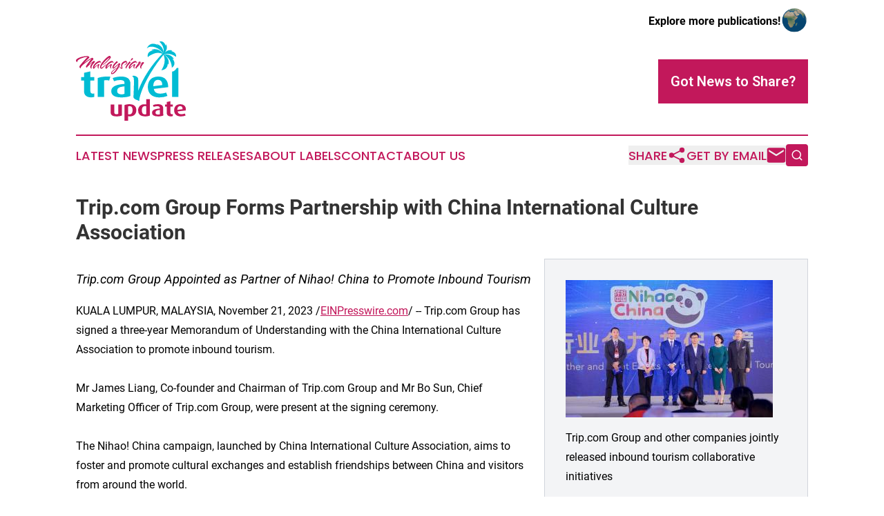

--- FILE ---
content_type: image/svg+xml
request_url: https://cdn.newsmatics.com/agp/sites/malaysiantravelupdate-logo-1.svg
body_size: 25115
content:
<?xml version="1.0" encoding="UTF-8" standalone="no"?>
<svg
   xmlns:dc="http://purl.org/dc/elements/1.1/"
   xmlns:cc="http://creativecommons.org/ns#"
   xmlns:rdf="http://www.w3.org/1999/02/22-rdf-syntax-ns#"
   xmlns:svg="http://www.w3.org/2000/svg"
   xmlns="http://www.w3.org/2000/svg"
   id="Layer_1"
   data-name="Layer 1"
   viewBox="0 0 364.70001 264.45782"
   version="1.1"
   width="364.70001"
   height="264.45782">
  <metadata
     id="metadata65">
    <rdf:RDF>
      <cc:Work
         rdf:about="">
        <dc:format>image/svg+xml</dc:format>
        <dc:type
           rdf:resource="http://purl.org/dc/dcmitype/StillImage" />
      </cc:Work>
    </rdf:RDF>
  </metadata>
  <defs
     id="defs4">
    <style
       id="style2">.cls-1{fill:#c2185b;}.cls-2{fill:#00bcd4;}</style>
  </defs>
  <title
     id="title6">78</title>
  <path
     class="cls-1"
     d="m 26.74,72.177832 q 3.38,-2.64 7.17,-5.44 3.79,-2.8 7.35,-5.26 3.57,-2.46 6.73,-4.3 a 30.22,30.22 0 0 1 5.34,-2.57 3.86,3.86 0 0 1 1.29,0.29 5.79,5.79 0 0 1 1.43,0.81 4.51,4.51 0 0 1 1.14,1.33 3.37,3.37 0 0 1 0.48,1.76 2.13,2.13 0 0 1 -0.33,1 c -0.22,0.39 -0.47,0.78 -0.73,1.17 a 12.5,12.5 0 0 1 -0.78,1 1.63,1.63 0 0 1 -0.58,0.52 q -6.18,6.9 -9.23,10.73 -3.05,3.83 -3.79,5 l 2.54,-2.13 c 1,-0.88 2.18,-1.82 3.38,-2.8 1.2,-0.98 2.44,-2 3.71,-3 1.27,-1 2.45,-1.9 3.53,-2.69 l 2.72,-1.95 a 4.68,4.68 0 0 1 1.33,-0.77 2.26,2.26 0 0 1 1.1,0.33 5.67,5.67 0 0 1 1.1,0.81 4,4 0 0 1 0.85,1.14 2.93,2.93 0 0 1 0.33,1.32 1.29,1.29 0 0 1 -0.22,0.7 3.91,3.91 0 0 1 -0.44,0.55 q -1.69,1.62 -3.57,3.68 a 42.7,42.7 0 0 0 -3.49,4.38 26.61,26.61 0 0 0 -2.69,4.81 15,15 0 0 0 -1.21,5 5.14,5.14 0 0 0 0.15,1.21 0.71,0.71 0 0 0 0.73,0.63 c 0.64,0 1,0.15 1,0.44 q 0,0.66 -1.32,0.66 a 4,4 0 0 1 -3.17,-1.47 6.06,6.06 0 0 1 -1.24,-4 10.2,10.2 0 0 1 0.8,-3.79 28.28,28.28 0 0 1 2,-4 40.25,40.25 0 0 1 2.69,-4.04 q 1.47,-1.9 2.79,-3.53 c -1.76,1.38 -3.31,2.59 -4.63,3.64 -1.32,1.05 -2.78,2.23 -4.37,3.53 -1.59,1.3 -3.08,2.54 -4.45,3.72 a 27.92,27.92 0 0 0 -3.42,3.27 22.38,22.38 0 0 0 -1.54,2 10.91,10.91 0 0 1 -0.74,1 1.2,1.2 0 0 1 -0.92,0.29 2.19,2.19 0 0 1 -1.8,-1.06 3.61,3.61 0 0 1 -0.77,-2.1 5.41,5.41 0 0 1 0.62,-1.91 30.69,30.69 0 0 1 2.1,-3.53 q 2.86,-4.26 5.73,-8 c 1.91,-2.52 3.63,-4.72 5.15,-6.58 1.52,-1.86 2.74,-3.33 3.68,-4.41 a 8.41,8.41 0 0 0 1.32,-1.69 q -3.24,1.75 -6.88,4.19 -3.64,2.44 -7.38,5.11 -3.7,2.66 -7.17,5.33 c -2.3,1.79 -4.38,3.45 -6.24,5 a 35.85,35.85 0 0 0 -4.56,4.49 30.18,30.18 0 0 0 -2.43,3.09 5.53,5.53 0 0 0 -1.18,3 c 0,0.35 0.09,0.59 0.11,0.74 a 1.78,1.78 0 0 1 0,0.36 q 0,0.3 -0.51,0.3 a 4.77,4.77 0 0 1 -2.8,-1.77 5.19,5.19 0 0 1 -1.1,-3.3 7.59,7.59 0 0 1 0.81,-2.32 24.86,24.86 0 0 1 2.28,-3.42 q 3.38,-4.26 6.95,-8.42 3.57,-4.16 6.83,-7.72 c 2.18,-2.37 4.19,-4.51 6,-6.39 1.81,-1.88 3.35,-3.4 4.52,-4.53 a 56.85,56.85 0 0 0 -24.33,6.11 30.06,30.06 0 0 0 -2.69,1.47 31.49,31.49 0 0 0 -3.41,2.35 19.43,19.43 0 0 0 -2.95,2.83 4.65,4.65 0 0 0 -1.13,2.86 1.28,1.28 0 0 0 0.56,1 c 0.36,0.3 0.55,0.52 0.55,0.67 0,0.15 -0.13,0.14 -0.37,0.14 a 3.7,3.7 0 0 1 -1.69,-0.44 6.57,6.57 0 0 1 -1.66,-1.18 5.77,5.77 0 0 1 -1.24,-1.69 4.19,4.19 0 0 1 -0.48,-1.91 6.25,6.25 0 0 1 2.33,-4.37 25.49,25.49 0 0 1 6.14,-4.12 51.78,51.78 0 0 1 8.79,-3.34 80.7,80.7 0 0 1 10.25,-2.24 c 1.72,-0.25 3.42,-0.42 5.11,-0.52 1.69,-0.1 3.35,-0.15 5,-0.15 a 12.07,12.07 0 0 1 3.38,0.45 4.58,4.58 0 0 1 2.33,1.54 3.62,3.62 0 0 1 0.89,2.06 2.08,2.08 0 0 1 -0.37,1.14 10.7,10.7 0 0 1 -1,1.21 q -1.76,1.84 -3.89,4 c -1.43,1.42 -2.87,2.87 -4.34,4.34 -1.47,1.47 -2.9,2.93 -4.3,4.37 -1.4,1.44 -2.55,2.76 -3.58,3.98 z"
     id="path8" />
  <path
     class="cls-1"
     d="m 79.89,65.777832 a 7.59,7.59 0 0 1 1.33,1.22 c 0.34,0.41 0.63,0.79 0.88,1.14 a 11.52,11.52 0 0 1 0.66,1.17 2.19,2.19 0 0 1 0.44,1.47 5,5 0 0 1 -0.51,2.36 c -0.34,0.63 -0.66,0.95 -1,0.95 -0.1,0 -0.14,-0.14 -0.14,-0.29 a 0.56,0.56 0 0 1 0.11,-0.37 3.58,3.58 0 0 0 0.25,-0.44 6.33,6.33 0 0 0 0.26,-0.77 2.77,2.77 0 0 0 0.11,-0.63 1.25,1.25 0 0 0 -0.33,-0.92 2.35,2.35 0 0 0 -0.77,-0.51 4.24,4.24 0 0 0 -1,-0.26 6.16,6.16 0 0 0 -0.88,-0.07 10.72,10.72 0 0 0 -3.9,0.84 23,23 0 0 0 -4.22,2.25 34,34 0 0 0 -4,3.12 28.82,28.82 0 0 0 -3.31,3.49 12.18,12.18 0 0 0 -1.18,1.62 q -0.59,1 -1.14,2 a 14.53,14.53 0 0 0 -0.91,2 7.16,7.16 0 0 0 -0.45,1.8 30.54,30.54 0 0 1 3.57,-3.41 q 2.18,-1.8 4.3,-3.35 2.43,-1.83 5.07,-3.53 a 8.79,8.79 0 0 1 1,-0.7 2.15,2.15 0 0 1 1.14,-0.33 1.78,1.78 0 0 1 0.95,0.33 7.13,7.13 0 0 1 1,0.77 5.18,5.18 0 0 1 0.78,0.89 1.54,1.54 0 0 1 0.29,0.59 l -0.15,0.14 H 78 a 3.48,3.48 0 0 0 -1.07,1.14 11.52,11.52 0 0 0 -0.81,1.55 c -0.22,0.51 -0.48,1.16 -0.77,2 a 12,12 0 0 0 -0.55,2 10.33,10.33 0 0 0 -0.19,1.62 5.14,5.14 0 0 0 0.41,2 2.84,2.84 0 0 0 0.66,0.89 1.89,1.89 0 0 0 0.59,0.33 0.34,0.34 0 0 1 0.26,0.36 c -0.1,0.15 -0.35,0.22 -0.74,0.22 a 3.1,3.1 0 0 1 -2,-0.62 5.19,5.19 0 0 1 -1.25,-1.6 6.38,6.38 0 0 1 -0.73,-1.87 7.93,7.93 0 0 1 -0.22,-1.73 13,13 0 0 1 0.18,-2.17 12.64,12.64 0 0 1 0.48,-2 c 0.19,-0.63 0.41,-1.27 0.66,-1.91 a 21.65,21.65 0 0 0 -2.57,1.8 c -0.89,0.71 -2.11,1.78 -3.68,3.2 a 36.33,36.33 0 0 0 -3.23,3.2 c -0.84,0.95 -1.52,1.76 -2.06,2.42 -0.54,0.66 -1,1.18 -1.29,1.55 -0.29,0.37 -0.6,0.55 -0.84,0.55 a 1.64,1.64 0 0 1 -1,-0.37 3.79,3.79 0 0 1 -0.92,-0.95 12.68,12.68 0 0 1 -0.73,-1.22 3.34,3.34 0 0 1 -0.41,-1.21 v -0.66 a 11.54,11.54 0 0 1 1,-4.49 25.43,25.43 0 0 1 2.79,-4.85 38,38 0 0 1 4.05,-4.67 37.52,37.52 0 0 1 4.7,-3.93 26.53,26.53 0 0 1 4.89,-2.72 11.89,11.89 0 0 1 4.6,-1 2.05,2.05 0 0 1 1.68,0.57 z"
     id="path10" />
  <path
     class="cls-1"
     d="m 83.13,87.027832 c 0,0.39 0.1,0.63 0.29,0.7 a 2,2 0 0 0 0.67,0.11 4.82,4.82 0 0 0 2.24,-0.88 31.79,31.79 0 0 0 3.09,-2.21 q 1.65,-1.32 3.38,-2.83 l 3.23,-2.83 c 1,-0.88 1.89,-1.62 2.65,-2.2 a 3.61,3.61 0 0 1 1.58,-0.89 c 0.1,0 0.15,0.08 0.15,0.22 a 1.19,1.19 0 0 1 -0.15,0.52 c -1,1.08 -2.19,2.42 -3.64,4 -1.45,1.58 -2.93,3.2 -4.45,4.75 a 46.4,46.4 0 0 1 -4.41,4 6.37,6.37 0 0 1 -3.53,1.65 3.74,3.74 0 0 1 -1.39,-0.33 4.81,4.81 0 0 1 -1.51,-1 5.78,5.78 0 0 1 -1.18,-1.57 4.86,4.86 0 0 1 -0.48,-2.21 15.37,15.37 0 0 1 1.4,-5.81 44.55,44.55 0 0 1 3.75,-6.91 85.66,85.66 0 0 1 5.37,-7.28 q 3,-3.67 6.25,-7 a 78.08,78.08 0 0 1 6.47,-6 43.86,43.86 0 0 1 6,-4.19 6.82,6.82 0 0 1 1.14,-0.58 2.66,2.66 0 0 1 1,-0.22 5,5 0 0 1 1.44,0.58 6.6,6.6 0 0 1 1.39,1.07 6.29,6.29 0 0 1 1.07,1.43 3.3,3.3 0 0 1 0.44,1.55 4.6,4.6 0 0 1 -0.37,1.62 11.5,11.5 0 0 1 -1.36,2.38 39.1,39.1 0 0 1 -2.68,3.39 c -1.13,1.3 -2.57,2.83 -4.34,4.59 -0.49,0.49 -1.16,1.17 -2,2 -0.84,0.83 -1.84,1.78 -2.94,2.76 -1.1,0.98 -2.26,2 -3.46,3 -1.2,1 -2.38,2 -3.56,2.84 a 28,28 0 0 1 -3.31,2.09 6.94,6.94 0 0 1 -2.65,0.88 h -0.29 c -0.15,0 -0.22,-0.09 -0.22,-0.19 0,-0.1 0.21,-0.3 0.62,-0.62 l 1.5,-1.17 c 0.66,-0.49 1.36,-1 2.1,-1.58 0.74,-0.58 1.44,-1.14 2.13,-1.72 q 4.33,-3.83 7.68,-7.39 3.35,-3.56 5.59,-6.33 a 51.86,51.86 0 0 0 3.31,-4.41 10.53,10.53 0 0 0 1,-1.65 q -2.2,1.47 -3.86,2.68 c -1.1,0.81 -2.32,1.76 -3.64,2.83 -1.32,1.07 -2.62,2.21 -3.9,3.39 -1.28,1.18 -3,2.91 -4.88,4.92 -1.88,2.01 -3.83,4.18 -5.67,6.51 a 59.63,59.63 0 0 0 -4.81,7.06 15.65,15.65 0 0 0 -2.25,6.48 z"
     id="path12" />
  <path
     class="cls-1"
     d="m 121.14,65.777832 a 7.16,7.16 0 0 1 1.32,1.22 c 0.35,0.41 0.64,0.79 0.89,1.14 0.25,0.35 0.46,0.78 0.66,1.17 a 2.24,2.24 0 0 1 0.44,1.47 4.85,4.85 0 0 1 -0.52,2.36 c -0.34,0.63 -0.66,0.95 -0.95,0.95 a 0.29,0.29 0 0 1 -0.15,-0.29 0.62,0.62 0 0 1 0.11,-0.37 2.54,2.54 0 0 0 0.26,-0.44 c 0.1,-0.25 0.18,-0.5 0.26,-0.77 a 2.77,2.77 0 0 0 0.11,-0.63 1.25,1.25 0 0 0 -0.33,-0.92 2.29,2.29 0 0 0 -0.78,-0.51 4,4 0 0 0 -0.95,-0.26 6.27,6.27 0 0 0 -0.88,-0.07 10.72,10.72 0 0 0 -3.9,0.84 23.43,23.43 0 0 0 -4.23,2.25 34.84,34.84 0 0 0 -4,3.12 29.5,29.5 0 0 0 -3.3,3.49 10.63,10.63 0 0 0 -1.18,1.62 q -0.59,1 -1.14,2 a 14.62,14.62 0 0 0 -0.92,2 7.55,7.55 0 0 0 -0.44,1.8 30.54,30.54 0 0 1 3.57,-3.41 q 2.16,-1.8 4.3,-3.35 c 1.61,-1.22 3.31,-2.4 5.07,-3.53 a 7.84,7.84 0 0 1 1,-0.7 2.2,2.2 0 0 1 1.14,-0.33 1.81,1.81 0 0 1 1,0.33 7.77,7.77 0 0 1 1,0.77 4.7,4.7 0 0 1 0.77,0.89 1.47,1.47 0 0 1 0.3,0.59 l -0.15,0.14 h -0.19 a 3.46,3.46 0 0 0 -1.06,1.14 11.52,11.52 0 0 0 -0.81,1.55 c -0.22,0.51 -0.48,1.16 -0.77,2 a 13,13 0 0 0 -0.56,2 10.09,10.09 0 0 0 -0.18,1.62 5.17,5.17 0 0 0 0.4,2 3,3 0 0 0 0.67,0.89 1.86,1.86 0 0 0 0.58,0.33 0.33,0.33 0 0 1 0.26,0.36 c -0.1,0.15 -0.34,0.22 -0.73,0.22 a 3.13,3.13 0 0 1 -2,-0.62 5.16,5.16 0 0 1 -1.32,-1.51 6.41,6.41 0 0 1 -0.74,-1.87 8.6,8.6 0 0 1 -0.22,-1.73 12,12 0 0 1 0.19,-2.17 13.94,13.94 0 0 1 0.47,-2 c 0.2,-0.63 0.42,-1.27 0.67,-1.91 a 20.94,20.94 0 0 0 -2.58,1.8 c -0.88,0.71 -2.11,1.78 -3.67,3.2 a 35.27,35.27 0 0 0 -3.24,3.2 c -0.83,0.95 -1.52,1.76 -2.06,2.42 -0.54,0.66 -1,1.18 -1.28,1.55 a 1.26,1.26 0 0 1 -0.85,0.55 1.64,1.64 0 0 1 -1,-0.37 3.48,3.48 0 0 1 -0.92,-0.95 12.79,12.79 0 0 1 -0.74,-1.22 3.31,3.31 0 0 1 -0.4,-1.21 v -0.66 a 11.54,11.54 0 0 1 1,-4.49 24.41,24.41 0 0 1 2.79,-4.85 37.92,37.92 0 0 1 4,-4.67 36.89,36.89 0 0 1 4.71,-3.93 26.53,26.53 0 0 1 4.89,-2.72 11.88,11.88 0 0 1 4.59,-1 2.06,2.06 0 0 1 1.72,0.48 z"
     id="path14" />
  <path
     class="cls-1"
     d="m 134.33,65.997832 a 3.66,3.66 0 0 1 1.88,0.7 6.26,6.26 0 0 1 1.62,1.54 1.88,1.88 0 0 1 0.51,1.25 c 0,0.59 -0.51,1.2 -1.54,1.84 a 22.56,22.56 0 0 0 -3.9,3.12 45.66,45.66 0 0 0 -3.75,4.19 38.46,38.46 0 0 0 -3.08,4.56 20.88,20.88 0 0 0 -1.92,4.3 10.33,10.33 0 0 0 3.68,-2 q 2.28,-1.69 4.89,-3.94 2.61,-2.25 5.22,-4.59 2.61,-2.35 4.6,-4 a 1.28,1.28 0 0 1 0.8,-0.37 4.29,4.29 0 0 1 2.17,0.73 2.19,2.19 0 0 1 1.22,1.91 1.56,1.56 0 0 1 -0.08,0.55 l -0.14,0.33 a 0.83,0.83 0 0 1 -0.15,0.22 4.42,4.42 0 0 1 -0.37,1 c -0.25,0.56 -0.56,1.25 -1,2.06 -0.44,0.81 -0.8,1.69 -1.24,2.65 -0.44,0.96 -0.86,1.83 -1.25,2.64 -0.39,0.81 -0.73,1.5 -1,2.06 a 6.75,6.75 0 0 0 -0.4,0.92 4,4 0 0 1 0.7,0.07 0.49,0.49 0 0 1 0.4,0.37 0.74,0.74 0 0 1 -0.62,0.7 6.6,6.6 0 0 0 -1.14,0.33 c -0.59,1 -1.34,2.16 -2.25,3.53 -0.91,1.37 -1.9,2.8 -3,4.3 -1.1,1.5 -2.25,3 -3.5,4.409998 a 37.5,37.5 0 0 1 -3.86,3.9 21.54,21.54 0 0 1 -4.08,2.83 8.75,8.75 0 0 1 -4.08,1.1 3.34,3.34 0 0 1 -2.5,-0.84 3.17,3.17 0 0 1 -0.8,-2.25 7.06,7.06 0 0 1 1.06,-3.42 20.61,20.61 0 0 1 2.79,-3.739998 42,42 0 0 1 3.9,-3.68 52.92,52.92 0 0 1 4.38,-3.27 42.55,42.55 0 0 1 4.22,-2.5 17.12,17.12 0 0 1 3.5,-1.4 l 5.22,-12.13 -6.73,6.58 q -2.83,2.76 -4.89,4.56 a 31.24,31.24 0 0 1 -3.38,2.65 4.4,4.4 0 0 1 -2.13,0.84 3.23,3.23 0 0 1 -2.36,-1 3.89,3.89 0 0 1 -1.1,-2.87 12.38,12.38 0 0 1 1,-4.55 24.76,24.76 0 0 1 2.79,-5.08 52.48,52.48 0 0 1 4.12,-5 c 1.52,-1.65 2.89,-3 4.12,-4.16 a 2.87,2.87 0 0 0 0.59,-0.77 c 0.09,-0.22 0.17,-0.4 0.22,-0.55 a 1.92,1.92 0 0 1 0.14,-0.37 c 0.15,-0.21 0.27,-0.26 0.5,-0.26 z m -7.6,35.439998 a 38.37,38.37 0 0 0 4.78,-5.659998 q 2.13,-3.09 3.82,-5.88 a 19.27,19.27 0 0 0 -2.57,1.32 36.43,36.43 0 0 0 -3.43,2.32 c -1.2,0.91 -2.42,1.88 -3.64,2.94 a 34.66,34.66 0 0 0 -3.35,3.27 23.08,23.08 0 0 0 -2.5,3.349998 6.73,6.73 0 0 0 -1.06,3 0.39,0.39 0 0 0 0.44,0.44 4,4 0 0 0 1.87,-0.59 16.27,16.27 0 0 0 2.14,-1.43 c 0.71,-0.57 1.37,-1.13 2,-1.69 0.63,-0.56 1.1,-1 1.5,-1.39 z"
     id="path16" />
  <path
     class="cls-1"
     d="m 158.42,67.027832 a 13,13 0 0 1 4.26,-1.69 19.85,19.85 0 0 1 2.65,-0.29 2.32,2.32 0 0 1 1.94,1 20.43,20.43 0 0 1 1.37,2.06 l 0.22,0.36 a 4.52,4.52 0 0 1 0.8,0.92 2.36,2.36 0 0 1 0.37,1.36 5.62,5.62 0 0 1 -1.06,2.8 14.38,14.38 0 0 1 -2.43,2.72 15.41,15.41 0 0 1 -3.09,2.09 6.57,6.57 0 0 1 -3,0.85 c 0,0 -0.11,-0.05 -0.18,-0.15 a 0.5,0.5 0 0 1 -0.11,-0.29 12.93,12.93 0 0 0 1.84,-1.33 20.19,20.19 0 0 0 1.84,-1.76 c 0.73,-0.74 1.54,-1.6 2.42,-2.61 a 6,6 0 0 0 1.55,-2.9 c 0,-0.4 -0.32,-0.59 -1,-0.59 a 13,13 0 0 0 -7.06,2.2 19.07,19.07 0 0 0 -4.89,4.52 10.83,10.83 0 0 0 -1.87,6.59 11.56,11.56 0 0 0 0.4,3.08 12.17,12.17 0 0 1 0.41,3.24 3.06,3.06 0 0 1 -0.33,1.39 1.23,1.23 0 0 1 -1.22,0.67 6.9,6.9 0 0 1 -3,-0.78 11.38,11.38 0 0 1 -2.9,-2 10.84,10.84 0 0 1 -2.17,-2.83 6.76,6.76 0 0 1 -0.85,-3.2 c 0,-0.63 0.18,-0.95 0.52,-0.95 0.34,0 0.48,0.17 0.55,0.51 a 9.34,9.34 0 0 0 0.55,1.55 7.89,7.89 0 0 0 2.17,2.9 6.75,6.75 0 0 0 3.42,1.51 c 0.44,0 0.66,-0.3 0.66,-0.88 a 25.67,25.67 0 0 1 -1,-3.31 17.49,17.49 0 0 1 -0.41,-3.9 12,12 0 0 1 2.28,-7.57 21.63,21.63 0 0 1 6.35,-5.29 z"
     id="path18" />
  <path
     class="cls-1"
     d="m 164.15,87.397832 a 7.78,7.78 0 0 1 0.88,-3.2 38.1,38.1 0 0 1 2.21,-4 c 0.88,-1.4 1.84,-2.79 2.87,-4.19 1.03,-1.4 2,-2.66 2.9,-3.79 0.9,-1.13 1.68,-2 2.32,-2.79 a 7.56,7.56 0 0 0 1,-1.32 1.43,1.43 0 0 0 0.3,-0.67 0.49,0.49 0 0 0 0,-0.18 1,1 0 0 1 0,-0.26 c 0,-0.14 0,-0.22 0.14,-0.22 a 2,2 0 0 1 0.74,0.15 l 0.73,0.29 a 6.82,6.82 0 0 1 1.58,1.25 2.59,2.59 0 0 1 0.78,1.84 1.69,1.69 0 0 1 -0.37,0.89 8.82,8.82 0 0 1 -1.18,1.39 c -0.54,0.54 -1.13,1.18 -1.76,1.91 q -3.09,3.39 -5.3,6.22 a 49.47,49.47 0 0 0 -3.82,5.62 7.08,7.08 0 0 0 -1,3.16 c 0,0.15 0.07,0.21 0.22,0.19 0.15,-0.02 0.27,0.08 0.37,0.33 a 0.6,0.6 0 0 1 -0.52,0.22 c -1.37,-0.2 -2.2,-0.55 -2.5,-1.07 a 4.21,4.21 0 0 1 -0.59,-1.77 z m 17,-22.5 a 2.21,2.21 0 0 1 -0.25,0.22 0.59,0.59 0 0 1 -0.33,0.15 c -0.25,0 -0.37,-0.1 -0.37,-0.3 a 7.6,7.6 0 0 1 0.77,-1.8 c 0.51,-1 1.1,-2.08 1.76,-3.23 a 30.67,30.67 0 0 1 2,-3.09 c 0.68,-0.91 1.25,-1.36 1.69,-1.36 a 6.31,6.31 0 0 1 1.69,1 2.19,2.19 0 0 1 1,1.54 c 0,0.4 -0.35,0.92 -1,1.59 -0.65,0.67 -1.47,1.33 -2.35,2 -0.88,0.67 -1.77,1.32 -2.65,1.91 z"
     id="path20" />
  <path
     class="cls-1"
     d="m 198.56,65.777832 a 7.16,7.16 0 0 1 1.32,1.22 c 0.34,0.41 0.64,0.79 0.88,1.14 0.24,0.35 0.47,0.78 0.67,1.17 a 2.24,2.24 0 0 1 0.44,1.47 5,5 0 0 1 -0.52,2.36 c -0.34,0.63 -0.66,0.95 -1,0.95 a 0.29,0.29 0 0 1 -0.15,-0.29 0.62,0.62 0 0 1 0.11,-0.37 3.4,3.4 0 0 0 0.26,-0.44 c 0.09,-0.25 0.18,-0.5 0.25,-0.77 a 2.3,2.3 0 0 0 0.11,-0.63 1.25,1.25 0 0 0 -0.33,-0.92 2.25,2.25 0 0 0 -0.77,-0.51 4,4 0 0 0 -1,-0.26 6.28,6.28 0 0 0 -0.89,-0.07 10.72,10.72 0 0 0 -3.89,0.84 23.1,23.1 0 0 0 -4.23,2.25 34.84,34.84 0 0 0 -4,3.12 29.62,29.62 0 0 0 -3.31,3.49 11.35,11.35 0 0 0 -1.17,1.62 c -0.4,0.64 -0.77,1.29 -1.14,2 a 13.49,13.49 0 0 0 -0.92,2 7.1,7.1 0 0 0 -0.44,1.8 31.19,31.19 0 0 1 3.56,-3.41 q 2.18,-1.8 4.3,-3.35 2.43,-1.83 5.08,-3.53 a 7.84,7.84 0 0 1 1,-0.7 2.2,2.2 0 0 1 1.14,-0.33 1.84,1.84 0 0 1 1,0.33 7.77,7.77 0 0 1 1,0.77 5.09,5.09 0 0 1 0.77,0.89 1.4,1.4 0 0 1 0.29,0.59 l -0.14,0.14 h -0.15 a 3.59,3.59 0 0 0 -1.07,1.14 11.43,11.43 0 0 0 -0.8,1.55 c -0.23,0.51 -0.48,1.16 -0.78,2 a 13,13 0 0 0 -0.55,2 10.09,10.09 0 0 0 -0.18,1.62 5.17,5.17 0 0 0 0.4,2 2.84,2.84 0 0 0 0.66,0.89 1.89,1.89 0 0 0 0.59,0.33 0.34,0.34 0 0 1 0.26,0.36 c -0.1,0.15 -0.34,0.22 -0.74,0.22 a 3.12,3.12 0 0 1 -2,-0.62 5.16,5.16 0 0 1 -1.32,-1.51 6.41,6.41 0 0 1 -0.74,-1.87 7.93,7.93 0 0 1 -0.22,-1.73 13,13 0 0 1 0.18,-2.17 15.46,15.46 0 0 1 0.48,-2 c 0.2,-0.63 0.42,-1.27 0.66,-1.91 a 21.65,21.65 0 0 0 -2.57,1.8 q -1.32,1.06 -3.68,3.2 a 36.33,36.33 0 0 0 -3.23,3.2 c -0.83,0.95 -1.52,1.76 -2.06,2.42 -0.54,0.66 -1,1.18 -1.29,1.55 -0.29,0.37 -0.6,0.55 -0.84,0.55 a 1.64,1.64 0 0 1 -1,-0.37 3.79,3.79 0 0 1 -0.92,-0.95 12.68,12.68 0 0 1 -0.73,-1.22 3.54,3.54 0 0 1 -0.41,-1.21 v -0.66 a 11.72,11.72 0 0 1 1,-4.49 25,25 0 0 1 2.8,-4.85 38,38 0 0 1 8.75,-8.6 25.9,25.9 0 0 1 4.89,-2.72 11.88,11.88 0 0 1 4.59,-1 2.09,2.09 0 0 1 1.74,0.48 z"
     id="path22" />
  <path
     class="cls-1"
     d="m 210.17,67.237832 a 2.93,2.93 0 0 1 1.11,-0.22 2.43,2.43 0 0 1 1,0.26 5.53,5.53 0 0 1 1.07,0.66 5.28,5.28 0 0 1 0.88,0.89 1.62,1.62 0 0 1 0.37,1 5.67,5.67 0 0 1 -1.25,2.28 c -0.79,1 -1.68,2.13 -2.69,3.31 -1.01,1.18 -2,2.3 -3,3.38 a 24.28,24.28 0 0 0 -2.17,2.57 c 0.49,-0.44 1.44,-1.29 2.87,-2.54 1.43,-1.25 3,-2.56 4.63,-3.93 1.63,-1.37 3.28,-2.63 4.85,-3.78 a 15,15 0 0 1 3.46,-2.1 6,6 0 0 1 1,-0.15 2.16,2.16 0 0 1 1,0.26 4.32,4.32 0 0 1 1,0.66 3.8,3.8 0 0 1 0.73,0.92 1.91,1.91 0 0 1 0.3,1 1.28,1.28 0 0 1 -0.19,0.55 10.07,10.07 0 0 1 -1.21,1.43 c -0.69,0.84 -1.47,1.8 -2.35,2.9 -0.88,1.1 -1.72,2.25 -2.5,3.42 a 27.7,27.7 0 0 0 -2,3.46 7.26,7.26 0 0 0 -0.81,3.09 c 0,0.29 0,0.61 0,0.95 a 4.09,4.09 0 0 0 0.18,1 1.52,1.52 0 0 0 0.52,0.73 1.44,1.44 0 0 0 0.95,0.3 0.13,0.13 0 0 1 0.15,0.15 0.64,0.64 0 0 1 -0.48,0.62 2.8,2.8 0 0 1 -1,0.18 3.62,3.62 0 0 1 -2.9,-1.5 5.42,5.42 0 0 1 -1.22,-3.49 10.92,10.92 0 0 1 0.45,-3.13 15.7,15.7 0 0 1 1.32,-3.13 36.81,36.81 0 0 1 2.13,-3.38 c 0.83,-1.17 1.77,-2.47 2.79,-3.89 a 55.55,55.55 0 0 0 -4.43,3.27 c -1,0.83 -2.11,1.74 -3.23,2.72 -1.12,0.98 -2.22,1.95 -3.27,2.9 -1.05,0.95 -2,1.88 -2.94,2.76 -0.94,0.88 -1.66,1.67 -2.25,2.35 a 31.33,31.33 0 0 0 -2.17,2.69 2.94,2.94 0 0 0 -0.62,1.36 1.15,1.15 0 0 0 0.15,0.51 c 0,0.1 -0.22,0.15 -0.52,0.15 a 3.38,3.38 0 0 1 -1.84,-0.7 2.46,2.46 0 0 1 -1,-2.17 2.71,2.71 0 0 1 0.15,-0.88 c 0.1,-0.3 0.2,-0.56 0.3,-0.81 l 0.44,-0.73 c 0.54,-0.79 1.12,-1.66 1.76,-2.62 0.64,-0.96 1.4,-2.07 2.28,-3.34 0.88,-1.27 1.94,-2.76 3.16,-4.45 1.22,-1.69 2.72,-3.71 4.49,-6.06 q -1.69,0.94 -2.91,1.65 a 5.53,5.53 0 0 1 -1.43,0.7 c -0.34,0 -0.52,-0.12 -0.52,-0.37 0,-0.25 0.26,-0.49 0.78,-0.88 0.52,-0.39 1.09,-0.78 1.72,-1.18 0.63,-0.4 1.25,-0.73 1.84,-1 a 10.5,10.5 0 0 0 1.07,-0.6 z"
     id="path24" />
  <path
     class="cls-2"
     d="m 56.49,186.00783 a 30.57,30.57 0 0 1 -6.56,0.61 30.35,30.35 0 0 1 -10.47,-1.59 21.13,21.13 0 0 1 -7.13,-4.24 15.87,15.87 0 0 1 -4.13,-6.08 20.29,20.29 0 0 1 -1.3,-7.25 v -37 h -9.46 v -11.5 h 9.44 v -14.22 l 20.84,-4.779998 v 18.999998 h 12.87 v 11.52 H 47.72 v 35.53 a 8.41,8.41 0 0 0 2.08,6 8.05,8.05 0 0 0 6.13,2.23 9.88,9.88 0 0 0 2.33,-0.24 c 0.66,-0.17 1.43,-0.37 2.33,-0.62 v 11.4 a 22.35,22.35 0 0 1 -4.1,1.23 z"
     id="path26" />
  <path
     class="cls-2"
     d="m 109.99,130.59783 a 33,33 0 0 0 -9.13,-1.47 18.63,18.63 0 0 0 -7.91,1.23 v 54.67 H 72.11 v -62.89 a 65.53,65.53 0 0 1 13.51,-3.61 116.55,116.55 0 0 1 18.86,-1.29 c 1.63,0 3.35,0 5.15,0.12 1.8,0.12 3.22,0.21 4.29,0.37 z"
     id="path28" />
  <path
     class="cls-2"
     d="m 180.33,181.83783 a 51.66,51.66 0 0 1 -12.45,3.56 102.15,102.15 0 0 1 -17.55,1.35 q -16.78,0 -25.13,-5.4 -8.35,-5.4 -8.33,-15.56 a 16.56,16.56 0 0 1 3.55,-10.92 26,26 0 0 1 9.56,-7 59.41,59.41 0 0 1 14,-4.11 q 8,-1.41 16.86,-2.14 v -3.31 q 0,-5.52 -3.93,-7.54 -3.93,-2.02 -10.54,-2 a 57.18,57.18 0 0 0 -20.35,3.93 l -4.41,-10.55 a 81.77,81.77 0 0 1 11.4,-3.24 79,79 0 0 1 17.32,-1.67 52.81,52.81 0 0 1 12,1.29 26.29,26.29 0 0 1 9.5,4.17 19.83,19.83 0 0 1 6.25,7.54 25.56,25.56 0 0 1 2.25,11.27 z m -19.49,-31.87 q -5.4,0.5 -9.93,1.35 a 28.19,28.19 0 0 0 -7.73,2.51 13,13 0 0 0 -5,4.35 12.22,12.22 0 0 0 -1.78,6.87 c 0,4 1.35,6.91 4.05,8.7 2.7,1.79 6.37,2.7 11,2.7 a 26.14,26.14 0 0 0 5.39,-0.49 18.85,18.85 0 0 0 3.93,-1.23 z"
     id="path30" />
  <path
     class="cls-2"
     d="m 257.84,158.39783 q 2.44,15.72 19.85,15.72 a 59.65,59.65 0 0 0 12.32,-1.16 49.74,49.74 0 0 0 8.65,-2.52 l 4.29,11.45 a 72,72 0 0 1 -27.46,4.86 47.86,47.86 0 0 1 -15.94,-2.46 32.42,32.42 0 0 1 -11.77,-7 29.94,29.94 0 0 1 -7.29,-11 39.61,39.61 0 0 1 -2.51,-14.53 41,41 0 0 1 2.35,-14.17 29.23,29.23 0 0 1 17.77,-17.9 41.52,41.52 0 0 1 14.69,-2.45 q 16.55,0 24.64,9.34 8.09,9.34 8.09,26 z m 28.07,-12.84 q 0,-8.83 -3.68,-13.12 -3.68,-4.29 -10.3,-4.29 a 15.67,15.67 0 0 0 -6.37,1.29 13.33,13.33 0 0 0 -5.09,4 18.68,18.68 0 0 0 -3.25,6.68 30,30 0 0 0 -0.86,9.26 z"
     id="path32" />
  <path
     class="cls-2"
     d="m 292.33,35.097832 c -40.7,39.13 -73.14,90.999998 -86,129.919998 q 0.06,-6.3 0.1,-12.68 0.04,-6.38 0,-11.91 0,-5.53 -0.15,-9.69 a 57.69,57.69 0 0 0 -0.41,-6.17 8.71,8.71 0 0 0 -3.58,-5.92 21.35,21.35 0 0 0 -6.57,-3.37 16.42,16.42 0 0 0 -6.22,-0.82 c -1.79,0.17 -2.62,0.78 -2.47,1.86 a 1.8,1.8 0 0 0 0.75,1.4 c 0.4,0.22 0.82,0.47 1.28,0.77 a 6.09,6.09 0 0 1 1.35,1.31 7.21,7.21 0 0 1 1,3.15 77.05,77.05 0 0 1 0.59,9.42 c 0.06,3.88 0,8 -0.06,12.47 -0.06,4.47 -0.22,9 -0.38,13.6 -0.16,4.6 -0.32,8.9 -0.49,12.8 -0.17,3.9 -0.31,7.25 -0.41,10.05 a 41.31,41.31 0 0 0 0,5.4 5.87,5.87 0 0 0 1.73,3 18.68,18.68 0 0 0 3.64,3 26.89,26.89 0 0 0 4.36,2.25 11.43,11.43 0 0 0 3.9,0.95 5.57,5.57 0 0 0 3.73,2.2 c 1.3,0.09 1.88,-0.27 1.77,-1.08 q -0.34,-2.4 1,-8.63 c 0.91,-4.14 2.24,-9.11 4.1,-14.89 12.07,-37.64 43.83,-92.869998 79.76,-134.349998 a 13.41,13.41 0 0 1 -2.32,-4.04 z"
     id="path34" />
  <path
     class="cls-2"
     d="m 289.06,42.717832 a 36.11,36.11 0 0 0 -31,-1.9 c -17.2,6.85 -20,12.06 -20,12.06 0,0 -3.41,-12.87 6.9,-19 10.31,-6.13 15.15,-2.49 15.15,-2.49 a 32.23,32.23 0 0 0 -9.47,-2.44 c -4.72,-0.42 24.07,-11.85 38.42,13.77 z"
     id="path36" />
  <path
     class="cls-2"
     d="m 289.06,42.717832 c 0,0 -3.55,-13.58 -24.06,-22 -20.51,-8.42 -30.6,2.76 -30.6,2.76 0,0 7,-15.9999997 20.47,-15.7499997 13.47,0.25 17.82,7.3599997 17.82,7.3599997 a 10.93,10.93 0 0 0 -5.54,-5.4399997 c -4.24,-2 12,0.9399997 18.46,12.3999997 7.5,13.27 3.45,20.67 3.45,20.67 z"
     id="path38" />
  <path
     class="cls-2"
     d="m 289.06,42.717832 c 0,0 8.63,-21.33 -12.51,-41.87999968 0,0 9.49,-4.00000002 16.61,5.47999998 a 19.29,19.29 0 0 1 3.48,8.0999997 7.32,7.32 0 0 0 0.66,-4.7399997 c -0.63,-2.29 13.29,13.5599997 -8.24,33.0399997 z"
     id="path40" />
  <path
     class="cls-2"
     d="m 289.06,42.717832 c 0,0 15,-19.78 30.3,-11.8 l -4.21,1.4 c 0,0 18.55,3 16.4,19.12 a 52.79,52.79 0 0 0 -42.49,-8.72 z"
     id="path42" />
  <path
     class="cls-2"
     d="m 289.06,42.717832 c 0,0 9.32,3.73 18.94,15.92 9,11.44 9.69,29.42 9.69,29.42 18.51,-14 1.08,-31.25 1.08,-31.25 l 5.95,2.08 c -10.98,-19.42 -35.66,-16.17 -35.66,-16.17 z"
     id="path44" />
  <path
     class="cls-2"
     d="m 289.06,42.717832 c 0,0 23.83,13.13 17,34.72 l -2.33,-3.69 c 0,0 1.46,13.29 -10.38,19.34 a 24.72,24.72 0 0 1 -10.62,3 c 0,0 19.9,-26.77 6.33,-53.37 z"
     id="path46" />
  <path
     class="cls-2"
     d="m 334.01,88.797832 a 36.68,36.68 0 0 1 -8.79,9.24 12.49,12.49 0 0 1 -6.83,2.459998 v 84.53 h 20.84 V 88.797832 Z"
     id="path48" />
  <path
     class="cls-1"
     d="m 144.44,249.23783 a 64.76,64.76 0 0 1 -11,0.82 q -9.63,0 -14.15,-3.4 -4.52,-3.4 -4.53,-10.29 v -26 h 12.19 v 26.57 a 5.71,5.71 0 0 0 1.57,4.05 c 1,1.12 2.78,1.68 5.2,1.68 a 20.15,20.15 0 0 0 3.57,-0.29 12.71,12.71 0 0 0 2.57,-0.71 v -31.27 h 12.19 v 36.78 a 35.37,35.37 0 0 1 -7.61,2.06 z"
     id="path50" />
  <path
     class="cls-1"
     d="m 199.91,229.39783 a 23.25,23.25 0 0 1 -1.47,8.46 18.62,18.62 0 0 1 -4.12,6.49 17.83,17.83 0 0 1 -6.38,4.12 22.53,22.53 0 0 1 -8.18,1.44 q -2.07,0 -4.05,-0.18 a 12.81,12.81 0 0 1 -3,-0.54 v 15.27 h -12 v -52.22 a 35.66,35.66 0 0 1 7,-2 51.23,51.23 0 0 1 10,-0.82 30.43,30.43 0 0 1 9.29,1.32 20.12,20.12 0 0 1 7,3.84 16.35,16.35 0 0 1 4.44,6.27 22.42,22.42 0 0 1 1.47,8.55 z m -12.33,0.15 q 0,-6.75 -2.3,-10.22 c -1.53,-2.32 -4.15,-3.48 -7.88,-3.48 a 13.83,13.83 0 0 0 -2.69,0.22 9.79,9.79 0 0 0 -2,0.57 v 26.31 a 10.2,10.2 0 0 0 1.79,0.36 16.62,16.62 0 0 0 2.29,0.15 q 5.31,0 8,-3.59 2.69,-3.59 2.79,-10.32 z"
     id="path52" />
  <path
     class="cls-1"
     d="m 245.01,247.17783 a 31.94,31.94 0 0 1 -7.2,2.12 56.48,56.48 0 0 1 -9.94,0.75 q -10.46,0 -16.27,-5 -5.81,-5 -5.81,-15 a 23.25,23.25 0 0 1 1.47,-8.46 17.74,17.74 0 0 1 10.47,-10.54 22.2,22.2 0 0 1 8.14,-1.44 33.42,33.42 0 0 1 4.05,0.22 27.69,27.69 0 0 1 3,0.5 v -17.57 h 12 z m -12,-31 a 18.79,18.79 0 0 0 -4.23,-0.43 10.26,10.26 0 0 0 -4.81,1 9.12,9.12 0 0 0 -3.3,2.86 12.68,12.68 0 0 0 -1.9,4.38 24.22,24.22 0 0 0 -0.61,5.56 q 0,6.66 2.37,10.14 c 1.58,2.32 4.13,3.48 7.67,3.48 a 13.81,13.81 0 0 0 2.76,-0.25 9.74,9.74 0 0 0 2,-0.61 z"
     id="path54" />
  <path
     class="cls-1"
     d="m 289.11,247.17783 a 30,30 0 0 1 -7.28,2.06 59.48,59.48 0 0 1 -10.29,0.79 q -9.82,0 -14.7,-3.15 a 10.2,10.2 0 0 1 -4.87,-9.11 9.64,9.64 0 0 1 2.08,-6.38 15.16,15.16 0 0 1 5.59,-4.09 34.79,34.79 0 0 1 8.21,-2.4 q 4.69,-0.82 9.86,-1.25 v -1.94 q 0,-3.23 -2.3,-4.41 a 13.51,13.51 0 0 0 -6.16,-1.18 31.51,31.51 0 0 0 -6.46,0.68 30.64,30.64 0 0 0 -5.45,1.61 l -2.58,-6.17 a 47.06,47.06 0 0 1 16.78,-2.87 31.06,31.06 0 0 1 7,0.75 15.11,15.11 0 0 1 5.55,2.44 11.46,11.46 0 0 1 3.66,4.41 14.86,14.86 0 0 1 1.33,6.59 z m -11.4,-18.64 c -2.11,0.19 -4,0.46 -5.81,0.79 a 16.78,16.78 0 0 0 -4.52,1.47 7.53,7.53 0 0 0 -2.9,2.55 7.09,7.09 0 0 0 -1,4 5.68,5.68 0 0 0 2.36,5.09 11.54,11.54 0 0 0 6.46,1.58 15.5,15.5 0 0 0 3.15,-0.29 11.22,11.22 0 0 0 2.3,-0.71 z"
     id="path56" />
  <path
     class="cls-1"
     d="m 318.18,249.61783 a 20.62,20.62 0 0 1 -10,-0.57 12.5,12.5 0 0 1 -4.18,-2.48 9.34,9.34 0 0 1 -2.42,-3.56 12,12 0 0 1 -0.75,-4.24 v -21.63 h -5.5 v -6.74 h 5.52 v -8.32 l 12.19,-2.79 v 11.11 h 7.53 v 6.74 h -7.53 v 20.78 a 4.88,4.88 0 0 0 1.29,3.52 4.65,4.65 0 0 0 3.58,1.3 5.93,5.93 0 0 0 1.36,-0.14 l 1.37,-0.36 v 6.66 a 13.09,13.09 0 0 1 -2.46,0.72 z"
     id="path58" />
  <path
     class="cls-1"
     d="m 336.79,233.46783 q 1.44,9.19 11.62,9.2 a 35,35 0 0 0 7.2,-0.68 30.17,30.17 0 0 0 5.06,-1.47 l 2.51,6.69 a 42,42 0 0 1 -16.06,2.84 28.3,28.3 0 0 1 -9.33,-1.43 19.08,19.08 0 0 1 -6.88,-4.09 17.56,17.56 0 0 1 -4.27,-6.42 23.19,23.19 0 0 1 -1.47,-8.49 24.08,24.08 0 0 1 1.37,-8.32 17.38,17.38 0 0 1 4,-6.38 17.6,17.6 0 0 1 6.41,-4.09 24.44,24.44 0 0 1 8.61,-1.43 q 9.68,0 14.41,5.46 4.73,5.46 4.73,15.23 z m 16.42,-7.51 q 0,-5.16 -2.15,-7.67 a 7.5,7.5 0 0 0 -6,-2.51 9.24,9.24 0 0 0 -3.73,0.75 7.76,7.76 0 0 0 -3,2.33 11,11 0 0 0 -1.9,3.91 17.19,17.19 0 0 0 -0.5,5.41 z"
     id="path60" />
</svg>
